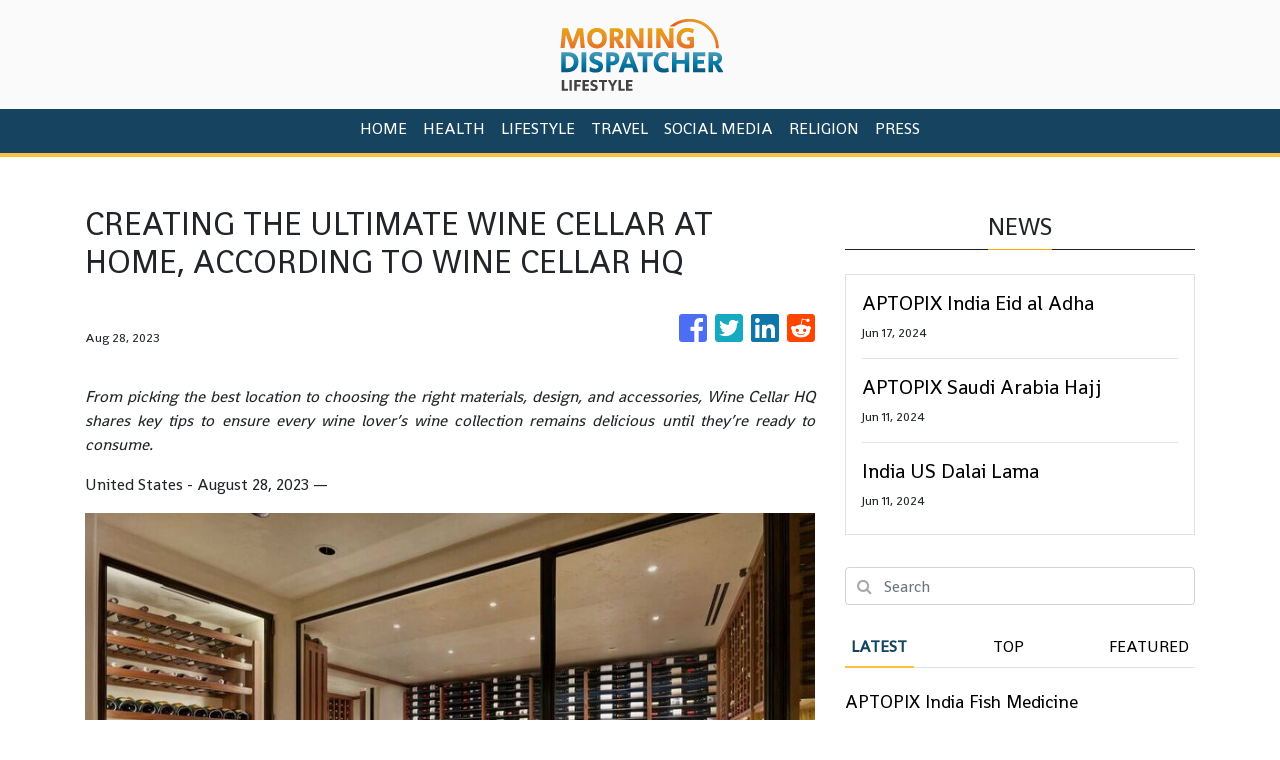

--- FILE ---
content_type: text/html
request_url: https://lifestyle.morningdispatcher.com/news/creating-the-ultimate-wine-cellar-at-home-according-to-wine-cellar-hq/447661
body_size: 830
content:
<!DOCTYPE html>
<html lang="en">
  <head>
    <meta charset="utf-8" />
    <title>Lifestyle - Morning Dispatcher</title>
    <base href="/" />
    <meta
      name="description"
      content="Morning Dispatcher provides an essential 24/7 real-time news about politics, business, entertainment, sports, lifestyles, weather, traffic, and local news."
    />
    <meta name="viewport" content="width=device-width, initial-scale=1" />
    <link rel="icon" type="image/x-icon" href="favicon.ico" />
    
    <meta property="og:title" content="Lifestyle - Morning Dispatcher" />
    <meta
      property="og:description"
      content="Morning Dispatcher provides an essential 24/7 real-time news about politics, business, entertainment, sports, lifestyles, weather, traffic, and local news."
    />
    <meta property="og:image" content="assets/img/logo.png" />
    <meta property="article:publisher" content="Morning Dispatcher" />
    <meta property="article:author" content="Morning Dispatcher" />
    <meta property="twitter:card" content="summary" />
    <meta property="twitter:title" content="Lifestyle - Morning Dispatcher" />
    <meta
      property="twitter:description"
      content="Morning Dispatcher provides an essential 24/7 real-time news about politics, business, entertainment, sports, lifestyles, weather, traffic, and local news."
    />
    <meta property="twitter:image" content="assets/img/logo.png" />

    <!-- Google Analytics -->
    <script>
      (function (i, s, o, g, r, a, m) {
        i['GoogleAnalyticsObject'] = r;
        (i[r] =
          i[r] ||
          function () {
            (i[r].q = i[r].q || []).push(arguments);
          }),
          (i[r].l = 1 * new Date());
        (a = s.createElement(o)), (m = s.getElementsByTagName(o)[0]);
        a.async = 1;
        a.src = g;
        m.parentNode.insertBefore(a, m);
      })(window, document, 'script', 'https://www.google-analytics.com/analytics.js', 'ga');
      ga('create', 'UA-93857607-18', 'auto');
      ga('send', 'pageview');
    </script>
  <link rel="stylesheet" href="styles.aa902b59bf4f3b5d5bb9.css"></head>
  <body>
    <app-root></app-root>
  <script src="runtime-es2015.3ee1beee9781cf2972d7.js" type="module"></script><script src="runtime-es5.3ee1beee9781cf2972d7.js" nomodule defer></script><script src="polyfills-es5.341d48ffc88eaeae911d.js" nomodule defer></script><script src="polyfills-es2015.95bb65e853d2781ac3bd.js" type="module"></script><script src="scripts.e8829ccd3ea7681ddc31.js" defer></script><script src="main-es2015.e0ecf2ecf10afb4dab3e.js" type="module"></script><script src="main-es5.e0ecf2ecf10afb4dab3e.js" nomodule defer></script></body>
</html>
